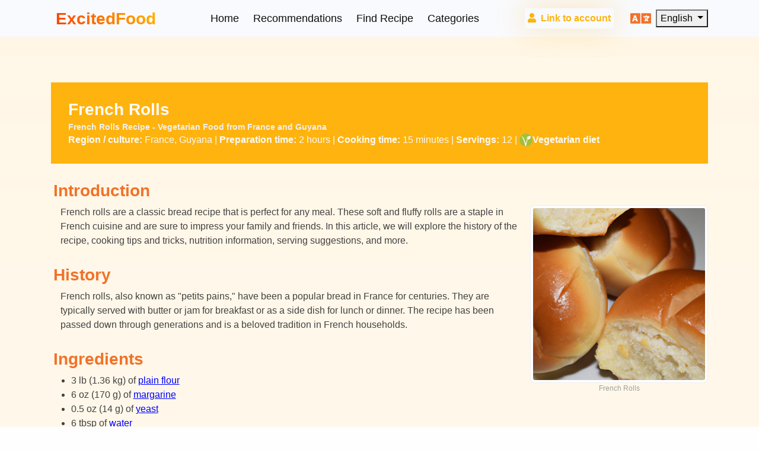

--- FILE ---
content_type: text/html; charset=utf-8
request_url: https://excitedfood.com/recipes/french-rolls
body_size: 10339
content:
<!DOCTYPE html><html lang="en"><head>
  <!-- Google tag (gtag.js) -->
  <script async="" src="https://www.googletagmanager.com/gtag/js?id=G-5TD8VDHK5S"></script>
  <script>
    window.dataLayer = window.dataLayer || [];
    function gtag() { dataLayer.push(arguments); }
    gtag('js', new Date());
    gtag('config', 'G-5TD8VDHK5S');
  </script>

  <meta charset="utf-8">
  <base href="/">
  <meta name="viewport" content="width=device-width, initial-scale=1">
  <link rel="icon" type="image/webp" href="assets/img/icons/vegan.webp">
  <meta name="facebook-domain-verification" content="oxgzeemndhwi5tijsn6ktorugrnejn">
  <meta name="robots" content="index, follow">
  <meta name="google-adsense-account" content="ca-pub-3661775318069647">

  <!-- Meta Pixel Code -->
  <script>
    if (typeof window !== 'undefined') {
      !function (f, b, e, v, n, t, s) {
        if (f.fbq) return; n = f.fbq = function () {
          n.callMethod ?
            n.callMethod.apply(n, arguments) : n.queue.push(arguments)
        };
        if (!f._fbq) f._fbq = n; n.push = n; n.loaded = !0; n.version = '2.0';
        n.queue = []; t = b.createElement(e); t.async = !0;
        t.src = v; s = b.getElementsByTagName(e)[0];
        s.parentNode.insertBefore(t, s)
      }(window, document, 'script',
        'https://connect.facebook.net/en_US/fbevents.js');
      fbq('init', '534890631562931');
      fbq('track', 'PageView');
    }
  </script>
<noscript><img height="1" width="1" style="display:none" src="https://www.facebook.com/tr?id=534890631562931&ev=PageView&noscript=1" /></noscript>
  <!-- End Meta Pixel Code -->
<script async="" src="https://pagead2.googlesyndication.com/pagead/js/adsbygoogle.js?client=ca-pub-3661775318069647" crossorigin="anonymous"></script>
<style>:root{scroll-behavior:auto!important}:root{--bs-blue:#2780ED;--bs-indigo:#6237FF;--bs-purple:#A71CFF;--bs-pink:#D42DA3;--bs-red:#F17228;--bs-orange:#F17228;--bs-yellow:#FFB30E;--bs-green:#79B93C;--bs-teal:#53F283;--bs-cyan:#24FFEA;--bs-white:#FFFEFE;--bs-gray:#9E9E9E;--bs-gray-dark:#616161;--bs-primary:#FFB30E;--bs-secondary:#2780ED;--bs-success:#79B93C;--bs-info:#24FFEA;--bs-warning:#FFB30E;--bs-danger:#F17228;--bs-light:#F9FAFD;--bs-dark:#212121;--bs-font-sans-serif:"Source Sans Pro", "Open Sans", -apple-system, BlinkMacSystemFont, "Segoe UI", "Helvetica Neue", Arial, sans-serif, "Apple Color Emoji", "Segoe UI Emoji", "Segoe UI Symbol";--bs-font-monospace:"SFMono-Regular", Menlo, Monaco, Consolas, "Liberation Mono", "Courier New", monospace;--bs-gradient:linear-gradient(180deg, rgba(255, 254, 254, .15), rgba(255, 254, 254, 0))}*,*:before,*:after{box-sizing:border-box}@media (prefers-reduced-motion: no-preference){:root{scroll-behavior:smooth}}body{margin:0;font-family:Source Sans Pro,-apple-system,BlinkMacSystemFont,Segoe UI,Helvetica Neue,Arial,sans-serif,"Apple Color Emoji","Segoe UI Emoji",Segoe UI Symbol;font-size:1rem;font-weight:400;line-height:1.5;color:#424242;background-color:#fffefe;-webkit-text-size-adjust:100%;-webkit-tap-highlight-color:rgba(0,0,0,0)}@-webkit-keyframes progress-bar-stripes{0%{background-position-x:1rem}}@-webkit-keyframes spinner-border{to{-webkit-transform:rotate(360deg);transform:rotate(360deg)}}@-webkit-keyframes spinner-grow{0%{-webkit-transform:scale(0);transform:scale(0)}50%{opacity:1;-webkit-transform:none;transform:none}}html{scroll-behavior:smooth;-webkit-overflow-scrolling:smooth;scroll-padding-top:6.3125rem}body{-webkit-font-smoothing:antialiased;-moz-osx-font-smoothing:grayscale;position:relative}</style><style>:root{scroll-behavior:auto!important}.ef-font-menu{font-size:18px}.ef-language{font-size:28px;color:#f17228}.ef-language-select,.ef-language-select:focus,.ef-language-select:focus-visible{max-width:100px!important;border:1px solid orange!important;background:white!important;height:28px!important;outline-width:0px}.food-image{float:right;max-width:min(300px,50%);margin-left:16px}@media screen and (max-width: 512px){.food-image{max-width:100%;width:min(256px,100%);margin:16px auto;display:block;float:none}}.vegan-icon{width:22px}small{color:#f0f0f0!important}::ng-deep span.ingredient a{color:#00f;text-decoration:underline;cursor:pointer}:root{--bs-blue:#2780ED;--bs-indigo:#6237FF;--bs-purple:#A71CFF;--bs-pink:#D42DA3;--bs-red:#F17228;--bs-orange:#F17228;--bs-yellow:#FFB30E;--bs-green:#79B93C;--bs-teal:#53F283;--bs-cyan:#24FFEA;--bs-white:#FFFEFE;--bs-gray:#9E9E9E;--bs-gray-dark:#616161;--bs-primary:#FFB30E;--bs-secondary:#2780ED;--bs-success:#79B93C;--bs-info:#24FFEA;--bs-warning:#FFB30E;--bs-danger:#F17228;--bs-light:#F9FAFD;--bs-dark:#212121;--bs-font-sans-serif:"Source Sans Pro", "Open Sans", -apple-system, BlinkMacSystemFont, "Segoe UI", "Helvetica Neue", Arial, sans-serif, "Apple Color Emoji", "Segoe UI Emoji", "Segoe UI Symbol";--bs-font-monospace:"SFMono-Regular", Menlo, Monaco, Consolas, "Liberation Mono", "Courier New", monospace;--bs-gradient:linear-gradient(180deg, rgba(255, 254, 254, .15), rgba(255, 254, 254, 0))}*,*:before,*:after{box-sizing:border-box}@media (prefers-reduced-motion: no-preference){:root{scroll-behavior:smooth}}body{margin:0;font-family:Source Sans Pro,-apple-system,BlinkMacSystemFont,Segoe UI,Helvetica Neue,Arial,sans-serif,"Apple Color Emoji","Segoe UI Emoji",Segoe UI Symbol;font-size:1rem;font-weight:400;line-height:1.5;color:#424242;background-color:#fffefe;-webkit-text-size-adjust:100%;-webkit-tap-highlight-color:rgba(0,0,0,0)}hr{margin:1rem 0;color:#eee;background-color:currentColor;border:0;opacity:1}hr:not([size]){height:1px}h1,h2,h5{margin-top:0;margin-bottom:.5rem;font-family:Source Sans Pro,Open Sans,-apple-system,BlinkMacSystemFont,Segoe UI,Helvetica Neue,Arial,sans-serif,"Apple Color Emoji","Segoe UI Emoji",Segoe UI Symbol;font-weight:700;line-height:1.2;color:#212121}h1{font-size:calc(1.37383rem + 1.48598vw)}@media (min-width: 1200px){h1{font-size:2.48832rem}}h2{font-size:calc(1.33236rem + .98832vw)}@media (min-width: 1200px){h2{font-size:2.0736rem}}h5{font-size:1.2rem}p{margin-top:0;margin-bottom:1rem}ol,ul{padding-left:2rem}ol,ul{margin-top:0;margin-bottom:1rem}b{font-weight:800}small{font-size:75%}a{color:#212121;text-decoration:none}a:hover{color:#1a1a1a;text-decoration:none}figure{margin:0 0 1rem}img,svg{vertical-align:middle}button{border-radius:0}button:focus:not(:focus-visible){outline:0}button{margin:0;font-family:inherit;font-size:inherit;line-height:inherit}button{text-transform:none}button,[type=button]{-webkit-appearance:button}button:not(:disabled),[type=button]:not(:disabled){cursor:pointer}.list-unstyled{padding-left:0;list-style:none}.img-thumbnail{padding:.25rem;background-color:#fffefe;border:1px solid #EEEEEE;border-radius:.5rem;max-width:100%;height:auto}.figure{display:inline-block}.figure-caption{font-size:75%;color:#9e9e9e}.container{width:100%;padding-right:1rem;padding-right:var(--bs-gutter-x, 1rem);padding-left:1rem;padding-left:var(--bs-gutter-x, 1rem);margin-right:auto;margin-left:auto}@media (min-width: 576px){.container{max-width:540px}}@media (min-width: 768px){.container{max-width:720px}}@media (min-width: 992px){.container{max-width:960px}}@media (min-width: 1200px){.container{max-width:1140px}}@media (min-width: 1540px){.container{max-width:1480px}}.row{--bs-gutter-x:2rem;--bs-gutter-y:0;display:-webkit-flex;display:flex;-webkit-flex-wrap:wrap;flex-wrap:wrap;margin-top:calc(var(--bs-gutter-y) * -1);margin-right:calc(var(--bs-gutter-x) / -2);margin-left:calc(var(--bs-gutter-x) / -2)}.row>*{-webkit-flex-shrink:0;flex-shrink:0;width:100%;max-width:100%;padding-right:calc(var(--bs-gutter-x) / 2);padding-left:calc(var(--bs-gutter-x) / 2);margin-top:var(--bs-gutter-y)}.col-4{-webkit-flex:0 0 auto;flex:0 0 auto;width:33.33333%}.col-12{-webkit-flex:0 0 auto;flex:0 0 auto;width:100%}@media (min-width: 768px){.col-md-4{-webkit-flex:0 0 auto;flex:0 0 auto;width:33.33333%}}@media (min-width: 992px){.col-lg-3{-webkit-flex:0 0 auto;flex:0 0 auto;width:25%}.col-lg-4{-webkit-flex:0 0 auto;flex:0 0 auto;width:33.33333%}.col-lg-8{-webkit-flex:0 0 auto;flex:0 0 auto;width:66.66667%}}.btn{display:inline-block;font-weight:700;line-height:1.5;color:#424242;text-align:center;vertical-align:middle;cursor:pointer;-webkit-user-select:none;user-select:none;background-color:transparent;border:1px solid transparent;padding:.5rem 2.2rem;font-size:1rem;border-radius:.2rem;transition:color .15s ease-in-out,background-color .15s ease-in-out,border-color .15s ease-in-out,box-shadow .15s ease-in-out}@media (prefers-reduced-motion: reduce){.btn{transition:none}}.btn:hover{color:#424242}.btn:focus{outline:0;box-shadow:0 0 0 .25rem rgba(255,179,14,.25)}.btn:disabled{pointer-events:none;opacity:.65}.fade{transition:opacity .15s linear}@media (prefers-reduced-motion: reduce){.fade{transition:none}}.fade:not(.show){opacity:0}.collapse:not(.show){display:none}.dropdown{position:relative}.dropdown-toggle{white-space:nowrap}.dropdown-toggle:after{display:inline-block;margin-left:.255em;vertical-align:.255em;content:"";border-top:.3em solid;border-right:.3em solid transparent;border-bottom:0;border-left:.3em solid transparent}.dropdown-toggle:empty:after{margin-left:0}.dropdown-menu{position:absolute;z-index:1000;display:none;min-width:10rem;padding:.5rem 0;margin:0;font-size:1rem;color:#424242;text-align:left;list-style:none;background-color:#fffefe;background-clip:padding-box;border:1px solid rgba(0,0,0,.15);border-radius:.5rem}.dropdown-item{display:block;width:100%;padding:.25rem 1rem;clear:both;font-weight:400;color:#424242;text-align:inherit;white-space:nowrap;background-color:transparent;border:0}.dropdown-item:hover,.dropdown-item:focus{color:#3b3b3b;background-color:#f5f5f5}.dropdown-item:active{color:#fffefe;text-decoration:none;background-color:#ffb30e}.dropdown-item:disabled{color:#bdbdbd;pointer-events:none;background-color:transparent}.nav-link{display:block;padding:.5rem 1rem;color:#757575;transition:color .15s ease-in-out,background-color .15s ease-in-out,border-color .15s ease-in-out}@media (prefers-reduced-motion: reduce){.nav-link{transition:none}}.nav-link:hover,.nav-link:focus{color:#1a1a1a}.navbar{position:relative;display:-webkit-flex;display:flex;-webkit-flex-wrap:wrap;flex-wrap:wrap;-webkit-align-items:center;align-items:center;-webkit-justify-content:space-between;justify-content:space-between;padding:.5rem 1rem}.navbar>.container{display:-webkit-flex;display:flex;-webkit-flex-wrap:inherit;flex-wrap:inherit;-webkit-align-items:center;align-items:center;-webkit-justify-content:space-between;justify-content:space-between}.navbar-brand{padding-top:-.046rem;padding-bottom:-.046rem;margin-right:1rem;font-size:calc(1.2978rem + .5736vw);white-space:nowrap}@media (min-width: 1200px){.navbar-brand{font-size:1.728rem}}.navbar-nav{display:-webkit-flex;display:flex;-webkit-flex-direction:column;flex-direction:column;padding-left:0;margin-bottom:0;list-style:none}.navbar-nav .nav-link{padding-right:0;padding-left:0}.navbar-collapse{-webkit-flex-basis:100%;flex-basis:100%;-webkit-flex-grow:1;flex-grow:1;-webkit-align-items:center;align-items:center}.navbar-toggler{padding:.25rem .75rem;font-size:1.2rem;line-height:1;background-color:transparent;border:1px solid transparent;border-radius:.2rem;transition:box-shadow .15s ease-in-out}@media (prefers-reduced-motion: reduce){.navbar-toggler{transition:none}}.navbar-toggler:hover{text-decoration:none}.navbar-toggler:focus{text-decoration:none;outline:0;box-shadow:0 0}.navbar-toggler-icon{display:inline-block;width:1.5em;height:1.5em;vertical-align:middle;background-repeat:no-repeat;background-position:center;background-size:100%}@media (min-width: 992px){.navbar-expand-lg{-webkit-flex-wrap:nowrap;flex-wrap:nowrap;-webkit-justify-content:flex-start;justify-content:flex-start}.navbar-expand-lg .navbar-nav{-webkit-flex-direction:row;flex-direction:row}.navbar-expand-lg .navbar-nav .nav-link{padding-right:.5rem;padding-left:.5rem}.navbar-expand-lg .navbar-collapse{display:-webkit-flex!important;display:flex!important;-webkit-flex-basis:auto;flex-basis:auto}.navbar-expand-lg .navbar-toggler{display:none}}.navbar-light .navbar-brand{color:#f17228}.navbar-light .navbar-brand:hover,.navbar-light .navbar-brand:focus{color:#f17228}.navbar-light .navbar-nav .nav-link{color:rgba(0,0,0,.95)}.navbar-light .navbar-nav .nav-link:hover,.navbar-light .navbar-nav .nav-link:focus{color:#f17228}.navbar-light .navbar-toggler{color:rgba(0,0,0,.95);border-color:rgba(0,0,0,.1)}.navbar-light .navbar-toggler-icon{background-image:url("data:image/svg+xml;charset=utf8,%3Csvg viewBox='0 0 30 30' xmlns='http://www.w3.org/2000/svg'%3E%3Cpath stroke='rgba%280, 0, 0, 0.95%29' stroke-width='2' stroke-linecap='round' stroke-miterlimit='10' d='M0 6h30M0 14h30M0 22h30'/%3E%3C/svg%3E")}@-webkit-keyframes progress-bar-stripes{0%{background-position-x:1rem}}.modal{position:fixed;top:0;left:0;z-index:1060;display:none;width:100%;height:100%;overflow-x:hidden;overflow-y:auto;outline:0}@-webkit-keyframes spinner-border{to{-webkit-transform:rotate(360deg);transform:rotate(360deg)}}@-webkit-keyframes spinner-grow{0%{-webkit-transform:scale(0);transform:scale(0)}50%{opacity:1;-webkit-transform:none;transform:none}}.link-warning{color:#ffb30e}.link-warning:hover,.link-warning:focus{color:#ffc23e}.overflow-hidden{overflow:hidden!important}.d-flex{display:-webkit-flex!important;display:flex!important}.d-inline-flex{display:-webkit-inline-flex!important;display:inline-flex!important}.border{border:1px solid #EEEEEE!important}.border-800{border-color:#616161!important}.flex-row{-webkit-flex-direction:row!important;flex-direction:row!important}.align-items-center{-webkit-align-items:center!important;align-items:center!important}.order-0{-webkit-order:0!important;order:0!important}.order-1{-webkit-order:1!important;order:1!important}.m-0{margin:0!important}.mx-2{margin-right:.5rem!important;margin-left:.5rem!important}.my-3{margin-top:1rem!important;margin-bottom:1rem!important}.mt-1{margin-top:.25rem!important}.mt-4{margin-top:1.8rem!important}.me-1{margin-right:.25rem!important}.me-2{margin-right:.5rem!important}.me-4{margin-right:1.8rem!important}.mb-0{margin-bottom:0!important}.mb-1{margin-bottom:.25rem!important}.mb-2{margin-bottom:.5rem!important}.ms-1{margin-left:.25rem!important}.ms-2{margin-left:.5rem!important}.ms-3{margin-left:1rem!important}.ms-auto{margin-left:auto!important}.p-0{padding:0!important}.p-1{padding:.25rem!important}.p-4{padding:1.8rem!important}.py-0{padding-top:0!important;padding-bottom:0!important}.py-5{padding-top:3rem!important;padding-bottom:3rem!important}.pt-2{padding-top:.5rem!important}.pt-7{padding-top:5rem!important}.pb-2{padding-bottom:.5rem!important}.pb-3{padding-bottom:1rem!important}.ps-3{padding-left:1rem!important}.fs-2{font-size:1.44rem!important}.fs-3{font-size:1.728rem!important}.fw-bold{font-weight:700!important}.lh-lg{line-height:2!important}.text-start{text-align:left!important}.text-center{text-align:center!important}.text-decoration-none{text-decoration:none!important}.text-warning{color:#ffb30e!important}.text-danger{color:#f17228!important}.text-light{color:#f9fafd!important}.text-white{color:#fffefe!important}.bg-1000{background-color:#212121!important}.bg-primary{background-color:#ffb30e!important}.bg-light{background-color:#f9fafd!important}.text-200{color:#f5f5f5!important}.text-900{color:#424242!important}.text-1000{color:#212121!important}.text-white{color:#fffefe!important}@media (min-width: 768px){.mb-md-4{margin-bottom:1.8rem!important}}@media (min-width: 992px){.mt-lg-0{margin-top:0!important}.mb-lg-0{margin-bottom:0!important}.ms-lg-auto{margin-left:auto!important}.text-lg-start{text-align:left!important}.text-lg-end{text-align:right!important}}@media (min-width: 1200px){.ms-xl-auto{margin-left:auto!important}}html{scroll-behavior:smooth;-webkit-overflow-scrolling:smooth;scroll-padding-top:6.3125rem}body{-webkit-font-smoothing:antialiased;-moz-osx-font-smoothing:grayscale;position:relative}section{position:relative;padding-top:4rem;padding-bottom:4rem}@media (min-width: 992px){section{padding-top:7.5rem;padding-bottom:7.5rem}}button,.btn,.navbar{font-family:Source Sans Pro,Open Sans,-apple-system,BlinkMacSystemFont,Segoe UI,Helvetica Neue,Arial,sans-serif,"Apple Color Emoji","Segoe UI Emoji",Segoe UI Symbol}ol,ul{padding-left:1.1rem}.text-gradient{background:linear-gradient(50deg,#fb3c00,#ffb800);-webkit-background-clip:text;-webkit-text-fill-color:transparent}.bg-primary-gradient{background:linear-gradient(180deg,rgba(255,206,103,.22) -42.47%,rgba(253,237,202,0) 100%)}.container{position:relative}.flex-center{-webkit-align-items:center;align-items:center;-webkit-justify-content:center;justify-content:center}.shadow-warning{box-shadow:0 0 3rem rgba(255,179,14,.3)!important}.btn{color:#fffefe}</style><link rel="stylesheet" href="styles.08943ac5271dda82.css" media="print" onload="this.media='all'"><noscript><link rel="stylesheet" href="styles.08943ac5271dda82.css"></noscript><style ng-transition="serverApp">.copyIcon[_ngcontent-sc65]{position:relative;float:right;bottom:36px;right:4px}.copyIcon[_ngcontent-sc65]:hover{color:#deb887}.spinerPos[_ngcontent-sc65]{position:relative;float:right;top:-36px;right:12px}</style><style ng-transition="serverApp">.food-image[_ngcontent-sc59]{float:right;max-width:min(300px,50%);margin-left:16px}@media screen and (max-width: 512px){.food-image[_ngcontent-sc59]{max-width:100%;width:min(256px,100%);margin:16px auto;display:block;float:none}}.pet-icon[_ngcontent-sc59]{width:48px}.vegan-icon[_ngcontent-sc59]{width:22px}small[_ngcontent-sc59]{color:#f0f0f0!important}  span.ingredient a{color:#00f;text-decoration:underline;cursor:pointer}</style><meta rel="canonical" href="https://excitedfood.com/recipes/french-rolls"><title>French Rolls Recipe - Vegetarian Food from France and Guyana</title><meta name="og:title" content="French Rolls Recipe - Vegetarian Food from France and Guyana"><meta name="description" content="Learn how to make delicious French Rolls with this easy-to-follow vegetarian recipe. Made with plain flour, margarine, yeast, water, sugar, salt, eggs, milk, and butter, these rolls are perfect for any occasion!"><meta name="og:description" content="Learn how to make delicious French Rolls with this easy-to-follow vegetarian recipe. Made with plain flour, margarine, yeast, water, sugar, salt, eggs, milk, and butter, these rolls are perfect for any occasion!"><meta name="og:site_name" content="site name - ExcitedFood.com"><meta name="og:url" content="https://excitedfood.com/recipes/french-rolls"><meta name="og:image" content="https://excitedfood.com/assets/recipes-images/french-rolls.webp"></head>

<body>
  <app-root _nghost-sc66="" ng-version="14.3.0" ng-server-context="other"><main _ngcontent-sc66="" id="top" class="main"><app-menu _ngcontent-sc66="" _nghost-sc64=""><nav _ngcontent-sc64="" data-navbar-on-scroll="data-navbar-on-scroll" class="navbar navbar-expand-lg navbar-light bg-light"><div _ngcontent-sc64="" class="container"><a _ngcontent-sc64="" routerlinkactive="active" class="navbar-brand d-inline-flex" href="/"><span _ngcontent-sc64="" class="text-1000 fs-3 fw-bold ms-2 text-gradient">ExcitedFood</span></a><button _ngcontent-sc64="" type="button" data-bs-toggle="collapse" data-bs-target="#navbarSupportedContent" aria-controls="navbarSupportedContent" aria-expanded="false" aria-label="Toggle navigation" class="navbar-toggler"><span _ngcontent-sc64="" class="navbar-toggler-icon"></span></button><div _ngcontent-sc64="" id="navbarSupportedContent" class="collapse navbar-collapse"><ul _ngcontent-sc64="" class="navbar-nav ms-auto mb-2 mb-lg-0"><li _ngcontent-sc64="" class="nav-item"><a _ngcontent-sc64="" routerlinkactive="active" class="nav-link ef-font-menu ms-1 me-1" href="/">Home</a></li><li _ngcontent-sc64="" class="nav-item"><a _ngcontent-sc64="" routerlinkactive="active" class="nav-link ef-font-menu ms-1 me-1" href="/findnewfood">Recommendations</a></li><li _ngcontent-sc64="" class="nav-item"><a _ngcontent-sc64="" routerlinkactive="active" class="nav-link ef-font-menu ms-1 me-1" href="/findrecipe">Find Recipe</a></li><li _ngcontent-sc64="" class="nav-item"><a _ngcontent-sc64="" routerlinkactive="active" class="nav-link ef-font-menu ms-1 me-1" href="/all-categories">Categories </a></li></ul><form _ngcontent-sc64="" novalidate="" class="d-flex mt-4 me-4 mt-lg-0 ms-lg-auto ms-xl-auto ng-untouched ng-pristine ng-valid"><button _ngcontent-sc64="" type="button" data-bs-toggle="modal" data-bs-target="#sendLinkModal" class="btn btn-white shadow-warning text-warning p-1"><i _ngcontent-sc64="" class="fas fa-user me-2"></i><span _ngcontent-sc64="">Link to account</span></button></form><div _ngcontent-sc64="" class="d-flex flex-row align-items-center pt-2 pb-2"><i _ngcontent-sc64="" class="fas fa-light fa-language ef-language"></i><div _ngcontent-sc64="" class="dropdown"><button _ngcontent-sc64="" type="button" id="langDropdown" data-bs-toggle="dropdown" aria-expanded="false" class="ms-2 ef-language-select dropdown-toggle"> English </button><ul _ngcontent-sc64="" aria-labelledby="langDropdown" class="dropdown-menu"><li _ngcontent-sc64=""><a _ngcontent-sc64="" class="dropdown-item" href="/recipes/french-rolls">English</a><a _ngcontent-sc64="" class="dropdown-item" href="/pl/recipes/french-rolls">Polski</a><!----></li></ul></div></div></div></div></nav></app-menu><router-outlet _ngcontent-sc66=""></router-outlet><app-recipe _nghost-sc59=""><article _ngcontent-sc59="" class="py-5 overflow-hidden bg-primary-gradient"><div _ngcontent-sc59="" class="container"><div _ngcontent-sc59="" class="mb-1 mt-4 p-4 bg-primary"><h1 _ngcontent-sc59="" class="text-light fs-3 mb-0">French Rolls <!----></h1><h5 _ngcontent-sc59="" class="text-light m-0 p-0"><small _ngcontent-sc59="">French Rolls Recipe - Vegetarian Food from France and Guyana</small></h5><!----><section _ngcontent-sc59="" class="m-0 p-0"><span _ngcontent-sc59="" class="text-light"><b _ngcontent-sc59=""><span _ngcontent-sc59="">Region / culture:</span></b> France, Guyana</span><!----><span _ngcontent-sc59="" class="text-light"><span _ngcontent-sc59=""> | </span><!----><b _ngcontent-sc59=""><span _ngcontent-sc59="">Preparation time:</span></b> 2 hours</span><!----><span _ngcontent-sc59="" class="text-light"><span _ngcontent-sc59=""> | </span><!----><b _ngcontent-sc59=""><span _ngcontent-sc59="">Cooking time:</span></b> 15 minutes</span><!----><span _ngcontent-sc59="" class="text-light"> | <b _ngcontent-sc59=""><span _ngcontent-sc59="">Servings:</span></b> 12</span><!----><span _ngcontent-sc59="" class="text-light"><span _ngcontent-sc59=""> | </span><!----><img _ngcontent-sc59="" src="/assets/img/icons/vegan.webp" class="vegan-icon"><span _ngcontent-sc59="" class="text-light"><b _ngcontent-sc59=""><span _ngcontent-sc59="">Vegetarian diet</span></b></span><!----><!----></span><!----></section></div><section _ngcontent-sc59="" class="m-0 p-0"><h2 _ngcontent-sc59="" class="text-danger ms-1 mb-2 mt-4 fs-3">Introduction</h2><p _ngcontent-sc59="" class="mb-1 mt-1 ps-3"></p><figure _ngcontent-sc59="" class="figure food-image"><img _ngcontent-sc59="" class="img-thumbnail" alt="French Rolls" src="/assets/recipes-images/french-rolls.webp"><figcaption _ngcontent-sc59="" class="figure-caption text-center"><span _ngcontent-sc59="">French Rolls</span></figcaption></figure><!----><span _ngcontent-sc59=""><p>French rolls are a classic bread recipe that is perfect for any meal. These soft and fluffy rolls are a staple in French cuisine and are sure to impress your family and friends. In this article, we will explore the history of the recipe, cooking tips and tricks, nutrition information, serving suggestions, and more.</p></span><p></p></section><section _ngcontent-sc59="" class="m-0 p-0"><h2 _ngcontent-sc59="" class="text-danger ms-1 mb-2 mt-4 fs-3">History</h2><p _ngcontent-sc59="" class="mb-1 mt-1 ps-3"><span _ngcontent-sc59=""></span></p><p>French rolls, also known as "petits pains," have been a popular bread in France for centuries. They are typically served with butter or jam for breakfast or as a side dish for lunch or dinner. The recipe has been passed down through generations and is a beloved tradition in French households.</p><p></p></section><section _ngcontent-sc59="" class="m-0 p-0"><h2 _ngcontent-sc59="" class="text-danger ms-1 mb-2 mt-4 fs-3">Ingredients</h2><div _ngcontent-sc59=""><!----><ul _ngcontent-sc59=""><li _ngcontent-sc59="" class="ms-3"><span _ngcontent-sc59="" class="ingredient">3 lb (1.36 kg) of <a href="ingredients/plain-flour">plain flour</a></span></li><li _ngcontent-sc59="" class="ms-3"><span _ngcontent-sc59="" class="ingredient">6 oz (170 g) of <a href="ingredients/margarine">margarine</a></span></li><li _ngcontent-sc59="" class="ms-3"><span _ngcontent-sc59="" class="ingredient">0.5 oz (14 g) of <a href="ingredients/yeast">yeast</a></span></li><li _ngcontent-sc59="" class="ms-3"><span _ngcontent-sc59="" class="ingredient">6 tbsp of <a href="ingredients/water">water</a></span></li><li _ngcontent-sc59="" class="ms-3"><span _ngcontent-sc59="" class="ingredient">1 oz (28 g) of <a href="ingredients/sugar">sugar</a></span></li><li _ngcontent-sc59="" class="ms-3"><span _ngcontent-sc59="" class="ingredient">3 tbsp of <a href="ingredients/salt">salt</a></span></li><li _ngcontent-sc59="" class="ms-3"><span _ngcontent-sc59="" class="ingredient">3 <a href="ingredients/egg">eggs</a></span></li><li _ngcontent-sc59="" class="ms-3"><span _ngcontent-sc59="" class="ingredient">1.5 pt (710 ml) of <a href="ingredients/milk">milk</a></span></li><li _ngcontent-sc59="" class="ms-3"><span _ngcontent-sc59="" class="ingredient">2 oz (57 g) of <a href="ingredients/butter">butter</a>, for glaze</span></li><!----></ul></div><!----></section><section _ngcontent-sc59="" class="m-0 p-0"><h2 _ngcontent-sc59="" class="text-danger ms-1 mb-2 mt-4 fs-3">How to prepare</h2><div _ngcontent-sc59=""><!----><ol _ngcontent-sc59=""><li _ngcontent-sc59="" class="ms-3">Sprinkle the yeast into the water, to which 1 oz (28 g) of sugar has already been added. Leave it to rise.</li><li _ngcontent-sc59="" class="ms-3">Sieve the flour and salt together, then rub in the margarine. Warm the milk to tepid.</li><li _ngcontent-sc59="" class="ms-3">Beat the eggs and add half of the warmed milk.</li><li _ngcontent-sc59="" class="ms-3">Make a well in the center of the flour mixture, add the yeast mixture, milk, and egg, and mix together into a pliable dough. Add more milk if needed.</li><li _ngcontent-sc59="" class="ms-3">Knead well, cut the dough in half to ensure there are no bubbles, put it back together, and knead some more.</li><li _ngcontent-sc59="" class="ms-3">Leave the dough to rise until it doubles in size.</li><li _ngcontent-sc59="" class="ms-3">Cut it into 84 pieces, knead each piece, and form them into rounds. Leave them to rise again.</li><li _ngcontent-sc59="" class="ms-3">Bake in a hot oven at 400°F (204°C) for 10 – 15 minutes. Allow them to cool and glaze with butter.</li><!----></ol></div><!----></section><section _ngcontent-sc59="" class="m-0 p-0"><h2 _ngcontent-sc59="" class="text-danger ms-1 mb-2 mt-4 fs-3">Variations</h2><div _ngcontent-sc59=""><!----><ul _ngcontent-sc59=""><li _ngcontent-sc59="" class="ms-3">You can customize your French rolls by adding herbs, cheese, or seeds to the dough before baking. You can also shape the dough into different shapes, such as twists or knots, for a unique presentation.</li><!----></ul></div><!----></section><!----><!----><!----><section _ngcontent-sc59="" class="m-0 p-0"><h2 _ngcontent-sc59="" class="text-danger ms-1 mb-2 mt-4 fs-3">Cooking Tips &amp; Tricks</h2><p _ngcontent-sc59="" class="mb-1 mt-1 ps-3"></p><p>To ensure that your French rolls turn out perfectly every time, be sure to knead the dough well and allow it to rise until it doubles in size. This will help to create a light and airy texture. Additionally, be sure to glaze the rolls with butter after baking to give them a beautiful golden color and a rich flavor.</p><p></p></section><section _ngcontent-sc59="" class="m-0 p-0"><h2 _ngcontent-sc59="" class="text-danger ms-1 mb-2 mt-4 fs-3">Serving Suggestions</h2><p _ngcontent-sc59="" class="mb-1 mt-1 ps-3"></p><p>French rolls are best served warm with butter or jam for breakfast, or as a side dish for lunch or dinner. They also make a great addition to a charcuterie board or as a base for sandwiches.</p><p></p></section><section _ngcontent-sc59="" class="m-0 p-0"><h2 _ngcontent-sc59="" class="text-danger ms-1 mb-2 mt-4 fs-3">Cooking Techniques</h2><p _ngcontent-sc59="" class="mb-1 mt-1 ps-3"></p><p>To ensure that your French rolls turn out light and fluffy, be sure to knead the dough well and allow it to rise until it doubles in size. Baking the rolls in a hot oven will help them to develop a golden crust and a soft interior.</p><p></p></section><section _ngcontent-sc59="" class="m-0 p-0"><h2 _ngcontent-sc59="" class="text-danger ms-1 mb-2 mt-4 fs-3">Ingredient Substitutions</h2><p _ngcontent-sc59="" class="mb-1 mt-1 ps-3"></p><p>If you are dairy-free, you can substitute the milk and butter in this recipe with plant-based alternatives, such as almond milk and vegan butter. You can also use gluten-free flour to make these rolls gluten-free.</p><p></p></section><section _ngcontent-sc59="" class="m-0 p-0"><h2 _ngcontent-sc59="" class="text-danger ms-1 mb-2 mt-4 fs-3">Make Ahead Tips</h2><p _ngcontent-sc59="" class="mb-1 mt-1 ps-3"></p><p>You can prepare the dough for French rolls in advance and refrigerate it overnight. Simply shape the rolls and allow them to rise before baking them the next day. This will save you time and ensure that you have fresh rolls for breakfast or dinner.</p><p></p></section><section _ngcontent-sc59="" class="m-0 p-0"><h2 _ngcontent-sc59="" class="text-danger ms-1 mb-2 mt-4 fs-3">Presentation Ideas</h2><p _ngcontent-sc59="" class="mb-1 mt-1 ps-3">French rolls can be served on a bread basket or a wooden board for a rustic presentation. You can also brush them with melted butter and sprinkle them with sea salt or herbs for a decorative touch.</p></section><section _ngcontent-sc59="" class="m-0 p-0"><h2 _ngcontent-sc59="" class="text-danger ms-1 mb-2 mt-4 fs-3">Pairing Recommendations</h2><p _ngcontent-sc59="" class="mb-1 mt-1 ps-3"></p><p>French rolls pair well with soups, salads, and main dishes such as roasted chicken or beef stew. They also make a great accompaniment to cheese and charcuterie boards.</p><p></p></section><section _ngcontent-sc59="" class="m-0 p-0"><h2 _ngcontent-sc59="" class="text-danger ms-1 mb-2 mt-4 fs-3">Storage and Reheating Instructions</h2><p _ngcontent-sc59="" class="mb-1 mt-1 ps-3"></p><p>French rolls can be stored in an airtight container at room temperature for up to 3 days. To reheat them, simply place them in a preheated oven at 350°F (177°C) for 5-10 minutes, or until warmed through.</p><p></p></section><section _ngcontent-sc59="" class="m-0 p-0"><h2 _ngcontent-sc59="" class="text-danger ms-1 mb-2 mt-4 fs-3">Nutrition Information</h2><p _ngcontent-sc59="" class="mb-1 mt-1 ps-3"><b _ngcontent-sc59=""><span _ngcontent-sc59="">Calories per serving</span></b></p><p _ngcontent-sc59="" class="mb-2 mt-1 ps-3"></p><p>Each serving of French rolls contains approximately 200 calories. It is important to enjoy these rolls in moderation as part of a balanced diet.</p><p></p><p _ngcontent-sc59="" class="mb-1 mt-1 ps-3"><b _ngcontent-sc59=""><span _ngcontent-sc59="">Carbohydrates</span></b></p><p _ngcontent-sc59="" class="mb-2 mt-1 ps-3"></p><p>Each serving of French rolls contains approximately 30 grams of carbohydrates. Carbohydrates are an important source of energy for the body and are essential for overall health.</p><p></p><p _ngcontent-sc59="" class="mb-1 mt-1 ps-3"><b _ngcontent-sc59=""><span _ngcontent-sc59="">Fats</span></b></p><p _ngcontent-sc59="" class="mb-2 mt-1 ps-3"></p><p>Each serving of French rolls contains approximately 5 grams of fat. Fat is important for providing energy and supporting cell growth, but it is important to consume in moderation.</p><p></p><p _ngcontent-sc59="" class="mb-1 mt-1 ps-3"><b _ngcontent-sc59=""><span _ngcontent-sc59="">Proteins</span></b></p><p _ngcontent-sc59="" class="mb-2 mt-1 ps-3"></p><p>Each serving of French rolls contains approximately 6 grams of protein. Protein is essential for building and repairing tissues in the body and is important for overall health.</p><p></p><p _ngcontent-sc59="" class="mb-1 mt-1 ps-3"><b _ngcontent-sc59=""><span _ngcontent-sc59="">Vitamins and minerals</span></b></p><p _ngcontent-sc59="" class="mb-2 mt-1 ps-3"></p><p>French rolls are a good source of iron, calcium, and vitamin B. These nutrients are important for maintaining healthy bones, muscles, and overall well-being.</p><p></p><p _ngcontent-sc59="" class="mb-1 mt-1 ps-3"><b _ngcontent-sc59=""><span _ngcontent-sc59="">Alergens</span></b></p><p _ngcontent-sc59="" class="mb-2 mt-1 ps-3"></p><p>French rolls contain gluten, dairy, and eggs. It is important to be mindful of these allergens if you have any dietary restrictions.</p><p></p><p _ngcontent-sc59="" class="mb-1 mt-1 ps-3"><b _ngcontent-sc59=""><span _ngcontent-sc59="">Summary</span></b></p><p _ngcontent-sc59="" class="mb-2 mt-1 ps-3"></p><p>French rolls are a delicious and versatile bread that can be enjoyed as part of a balanced diet. They are a good source of carbohydrates, fats, proteins, vitamins, and minerals, making them a nutritious choice for any meal.</p><p></p></section><section _ngcontent-sc59="" class="m-0 p-0"><h2 _ngcontent-sc59="" class="text-danger ms-1 mb-2 mt-4 fs-3">Summary</h2><p _ngcontent-sc59="" class="mb-1 mt-1 ps-3"></p><p>French rolls are a classic bread recipe that is perfect for any meal. With their soft and fluffy texture and rich flavor, they are sure to become a favorite in your household. Enjoy them warm with butter or jam, or use them as a base for sandwiches or charcuterie boards.</p><p></p></section><section _ngcontent-sc59="" class="m-0 p-0"><h2 _ngcontent-sc59="" class="text-danger ms-1 mb-2 mt-4 fs-3">How did I get this recipe?</h2><p _ngcontent-sc59="" class="mb-1 mt-1 ps-3"></p><p>I remember the thrill of stumbling upon this recipe for French Rolls many years ago. It was during a trip to France with my husband, Jack, where we stayed in a charming little village in the countryside. We were exploring the local market one morning when we came across a small bakery tucked away in a corner.</p><p></p><p>The aroma of freshly baked bread wafted through the air, drawing us closer to the quaint little shop. As we stepped inside, we were greeted by the sight of rows upon rows of golden brown loaves of bread, displayed on wooden shelves. The baker, a kind old man with a twinkle in his eye, welcomed us with a warm smile and invited us to sample some of his delicious creations.</p><p></p><p>One bite of his French Rolls and I was instantly transported back to my childhood, where my own grandmother would spend hours in the kitchen, kneading dough and baking bread for our family. I knew I had to learn the secret behind these light and fluffy rolls, so I asked the baker if he would be willing to share his recipe with me.</p><p></p><p>To my surprise, he agreed without hesitation and led me to the back of the shop where he kept his treasured recipe book. As he flipped through the pages, pointing out the ingredients and instructions, I listened intently, hanging on his every word. I made sure to take detailed notes, wanting to capture every nuance of the recipe.</p><p></p><p>After thanking the baker profusely for his generosity, Jack and I left the bakery with a bag of freshly baked French Rolls in hand, along with the precious recipe that I couldn't wait to try out for myself. Back at our cozy little cottage, I rolled up my sleeves and got to work, determined to recreate the magic of those rolls in my own kitchen.</p><p></p><p>The key, I soon discovered, was in the technique. The dough needed to be kneaded just right, with a gentle touch and a patient hand. The secret ingredient, as the baker had revealed to me, was a touch of honey that added a subtle sweetness to the rolls. The proofing process was crucial as well, allowing the dough to rise and develop its airy texture.</p><p></p><p>As the rolls baked in the oven, filling the cottage with the irresistible scent of warm bread, I couldn't help but feel a sense of accomplishment. I had unlocked the mystery behind the French Rolls, thanks to the kindness of a stranger and the magic of a shared recipe.</p><p></p><p>Since that day, I have made these rolls countless times, each batch better than the last. I have shared the recipe with friends and family, passing on the tradition of homemade bread baking to the next generation. And every time I take a bite of those golden brown rolls, I am transported back to that tiny bakery in the French countryside, where a kind old baker shared his secret with me.</p><p></p><p>So, here it is, my beloved recipe for French Rolls, a treasured gem that has been passed down through generations and holds a special place in my heart. May it bring you as much joy and warmth as it has brought me over the years. Bon appétit!</p><p></p></section><section _ngcontent-sc59="" class="m-0 p-0"><h2 _ngcontent-sc59="" class="text-danger ms-1 mb-2 mt-4 fs-3">Categories</h2><p _ngcontent-sc59="" class="ms-3"><span _ngcontent-sc59="">| </span><span _ngcontent-sc59=""><a _ngcontent-sc59="" class="link-warning" href="/categories/french-recipes">French Recipes</a> | </span><span _ngcontent-sc59=""><a _ngcontent-sc59="" class="link-warning" href="/categories/guyanese-recipes">Guyanese Recipes</a> | </span><span _ngcontent-sc59=""><a _ngcontent-sc59="" class="link-warning" href="/categories/guyanese-vegetarian">Guyanese Vegetarian</a> | </span><span _ngcontent-sc59=""><a _ngcontent-sc59="" class="link-warning" href="/categories/yeast-recipes">Yeast Recipes</a> | </span><!----></p></section><section _ngcontent-sc59="" class="m-0 p-0"><h2 _ngcontent-sc59="" class="text-danger ms-1 mb-2 mt-4 fs-3">Recipes with the same ingredients</h2><div _ngcontent-sc59="" class="ms-3 row"><div _ngcontent-sc59="" class="col-12 col-md-4 col-lg-3"> (8) <a _ngcontent-sc59="" class="link-warning" href="/recipes/sweet-buns-pikkupullat">Sweet Buns Pikkupullat</a></div><div _ngcontent-sc59="" class="col-12 col-md-4 col-lg-3"> (7) <a _ngcontent-sc59="" class="link-warning" href="/recipes/baursaks">Baursaks</a></div><div _ngcontent-sc59="" class="col-12 col-md-4 col-lg-3"> (7) <a _ngcontent-sc59="" class="link-warning" href="/recipes/christmas-bread">Christmas Bread</a></div><div _ngcontent-sc59="" class="col-12 col-md-4 col-lg-3"> (7) <a _ngcontent-sc59="" class="link-warning" href="/recipes/english-crumpets">English Crumpets</a></div><div _ngcontent-sc59="" class="col-12 col-md-4 col-lg-3"> (7) <a _ngcontent-sc59="" class="link-warning" href="/recipes/grandma-vaughans-cinnamon-rolls">Grandma Vaughan's Cinnamon Rolls</a></div><div _ngcontent-sc59="" class="col-12 col-md-4 col-lg-3"> (7) <a _ngcontent-sc59="" class="link-warning" href="/recipes/jamaican-bread">Jamaican Bread</a></div><div _ngcontent-sc59="" class="col-12 col-md-4 col-lg-3"> (7) <a _ngcontent-sc59="" class="link-warning" href="/recipes/quetscheflued">Quetscheflued</a></div><div _ngcontent-sc59="" class="col-12 col-md-4 col-lg-3"> (7) <a _ngcontent-sc59="" class="link-warning" href="/recipes/sweet-potato-buns">Sweet Potato Buns</a></div><div _ngcontent-sc59="" class="col-12 col-md-4 col-lg-3"> (7) <a _ngcontent-sc59="" class="link-warning" href="/recipes/cinnamon-rolls-ii">Cinnamon Rolls II</a></div><div _ngcontent-sc59="" class="col-12 col-md-4 col-lg-3"> (7) <a _ngcontent-sc59="" class="link-warning" href="/recipes/fish-pie">Fish Pie</a></div><div _ngcontent-sc59="" class="col-12 col-md-4 col-lg-3"> (7) <a _ngcontent-sc59="" class="link-warning" href="/recipes/korvapuustit">Korvapuustit</a></div><div _ngcontent-sc59="" class="col-12 col-md-4 col-lg-3"> (7) <a _ngcontent-sc59="" class="link-warning" href="/recipes/massa-sovada">Massa Sovada</a></div><div _ngcontent-sc59="" class="col-12 col-md-4 col-lg-3"> (7) <a _ngcontent-sc59="" class="link-warning" href="/recipes/st-lucia-buns">St. Lucia Buns</a></div><div _ngcontent-sc59="" class="col-12 col-md-4 col-lg-3"> (6) <a _ngcontent-sc59="" class="link-warning" href="/recipes/belarusian-milk-soup">Belarusian Milk Soup</a></div><div _ngcontent-sc59="" class="col-12 col-md-4 col-lg-3"> (6) <a _ngcontent-sc59="" class="link-warning" href="/recipes/blue-corn-hot-cakes-or-waffles">Blue Corn Hot Cakes or Waffles</a></div><div _ngcontent-sc59="" class="col-12 col-md-4 col-lg-3"> (6) <a _ngcontent-sc59="" class="link-warning" href="/recipes/boxemannercher">Boxemännercher</a></div><div _ngcontent-sc59="" class="col-12 col-md-4 col-lg-3"> (6) <a _ngcontent-sc59="" class="link-warning" href="/recipes/buhteljni">Buhteljni</a></div><div _ngcontent-sc59="" class="col-12 col-md-4 col-lg-3"> (6) <a _ngcontent-sc59="" class="link-warning" href="/recipes/butter-flaps">Butter Flaps</a></div><div _ngcontent-sc59="" class="col-12 col-md-4 col-lg-3"> (6) <a _ngcontent-sc59="" class="link-warning" href="/recipes/buttermilk-pudding">Buttermilk Pudding</a></div><div _ngcontent-sc59="" class="col-12 col-md-4 col-lg-3"> (6) <a _ngcontent-sc59="" class="link-warning" href="/recipes/chin-chin-i">Chin Chin I</a></div><div _ngcontent-sc59="" class="col-12 col-md-4 col-lg-3"> (6) <a _ngcontent-sc59="" class="link-warning" href="/recipes/coconut-loaf">Coconut Loaf</a></div><div _ngcontent-sc59="" class="col-12 col-md-4 col-lg-3"> (6) <a _ngcontent-sc59="" class="link-warning" href="/recipes/creamy-rice-pudding">Creamy Rice Pudding</a></div><div _ngcontent-sc59="" class="col-12 col-md-4 col-lg-3"> (6) <a _ngcontent-sc59="" class="link-warning" href="/recipes/crescents-or-croissants">Crescents Or Croissants</a></div><div _ngcontent-sc59="" class="col-12 col-md-4 col-lg-3"> (6) <a _ngcontent-sc59="" class="link-warning" href="/recipes/custard-melkkos">Custard Melkkos</a></div><div _ngcontent-sc59="" class="col-12 col-md-4 col-lg-3"> (6) <a _ngcontent-sc59="" class="link-warning" href="/recipes/figgy-duff">Figgy Duff</a></div><div _ngcontent-sc59="" class="col-12 col-md-4 col-lg-3"> (6) <a _ngcontent-sc59="" class="link-warning" href="/recipes/flemish-yeast-dough">Flemish Yeast Dough</a></div><div _ngcontent-sc59="" class="col-12 col-md-4 col-lg-3"> (6) <a _ngcontent-sc59="" class="link-warning" href="/recipes/grosses-galettes-liegeoises">Grosses Galettes Liegeoises</a></div><div _ngcontent-sc59="" class="col-12 col-md-4 col-lg-3"> (6) <a _ngcontent-sc59="" class="link-warning" href="/recipes/ham-croissant-rolls">Ham Croissant Rolls</a></div><div _ngcontent-sc59="" class="col-12 col-md-4 col-lg-3"> (6) <a _ngcontent-sc59="" class="link-warning" href="/recipes/kardemommeboller">Kardemommeboller</a></div><div _ngcontent-sc59="" class="col-12 col-md-4 col-lg-3"> (6) <a _ngcontent-sc59="" class="link-warning" href="/recipes/khorazm-pahlamasi">Khorazm Pahlamasi</a></div><div _ngcontent-sc59="" class="col-12 col-md-4 col-lg-3"> (6) <a _ngcontent-sc59="" class="link-warning" href="/recipes/kuimak-thick-pancakes">Kuimak (thick pancakes)</a></div><div _ngcontent-sc59="" class="col-12 col-md-4 col-lg-3"> (6) <a _ngcontent-sc59="" class="link-warning" href="/recipes/maltese-bread-hobz">Maltese Bread (Hobz)</a></div><div _ngcontent-sc59="" class="col-12 col-md-4 col-lg-3"> (6) <a _ngcontent-sc59="" class="link-warning" href="/recipes/micha-bread">Micha Bread</a></div><div _ngcontent-sc59="" class="col-12 col-md-4 col-lg-3"> (6) <a _ngcontent-sc59="" class="link-warning" href="/recipes/moldavian-8-shapes">Moldavian 8 Shapes</a></div><div _ngcontent-sc59="" class="col-12 col-md-4 col-lg-3"> (6) <a _ngcontent-sc59="" class="link-warning" href="/recipes/new-england-hot-chocolate">New England Hot Chocolate</a></div><div _ngcontent-sc59="" class="col-12 col-md-4 col-lg-3"> (6) <a _ngcontent-sc59="" class="link-warning" href="/recipes/pani-popo">Pani Popo</a></div><div _ngcontent-sc59="" class="col-12 col-md-4 col-lg-3"> (6) <a _ngcontent-sc59="" class="link-warning" href="/recipes/paska-i">Paska I</a></div><div _ngcontent-sc59="" class="col-12 col-md-4 col-lg-3"> (6) <a _ngcontent-sc59="" class="link-warning" href="/recipes/pukacapas">Pukacapas</a></div><div _ngcontent-sc59="" class="col-12 col-md-4 col-lg-3"> (6) <a _ngcontent-sc59="" class="link-warning" href="/recipes/pulla">Pulla</a></div><div _ngcontent-sc59="" class="col-12 col-md-4 col-lg-3"> (6) <a _ngcontent-sc59="" class="link-warning" href="/recipes/pumpkin-pancakes-ii">Pumpkin Pancakes II</a></div><div _ngcontent-sc59="" class="col-12 col-md-4 col-lg-3"> (6) <a _ngcontent-sc59="" class="link-warning" href="/recipes/raised-apple-biscuit">Raised Apple Biscuit</a></div><div _ngcontent-sc59="" class="col-12 col-md-4 col-lg-3"> (6) <a _ngcontent-sc59="" class="link-warning" href="/recipes/raisin-rolled-strudel">Raisin Rolled Strudel</a></div><div _ngcontent-sc59="" class="col-12 col-md-4 col-lg-3"> (6) <a _ngcontent-sc59="" class="link-warning" href="/recipes/rikotta-cheese-cakes">Rikotta Cheese Cakes</a></div><div _ngcontent-sc59="" class="col-12 col-md-4 col-lg-3"> (6) <a _ngcontent-sc59="" class="link-warning" href="/recipes/swedish-pancakes">Swedish Pancakes</a></div><div _ngcontent-sc59="" class="col-12 col-md-4 col-lg-3"> (6) <a _ngcontent-sc59="" class="link-warning" href="/recipes/vanilla-butter-cookies-2">Vanilla Butter Cookies 2</a></div><div _ngcontent-sc59="" class="col-12 col-md-4 col-lg-3"> (7) <a _ngcontent-sc59="" class="link-warning" href="/recipes/amish-sticky-buns">Amish Sticky Buns</a></div><div _ngcontent-sc59="" class="col-12 col-md-4 col-lg-3"> (7) <a _ngcontent-sc59="" class="link-warning" href="/recipes/lanttulaatikko">Lanttulaatikko</a></div><div _ngcontent-sc59="" class="col-12 col-md-4 col-lg-3"> (7) <a _ngcontent-sc59="" class="link-warning" href="/recipes/large-chocolate-yeast-cake-not-a-sweet-cake">Large Chocolate Yeast Cake (Not a Sweet Cake)</a></div><div _ngcontent-sc59="" class="col-12 col-md-4 col-lg-3"> (7) <a _ngcontent-sc59="" class="link-warning" href="/recipes/pyragas">Pyragas</a></div><div _ngcontent-sc59="" class="col-12 col-md-4 col-lg-3"> (7) <a _ngcontent-sc59="" class="link-warning" href="/recipes/strawberry-sauce-with-dumplings">Strawberry Sauce with Dumplings</a></div><div _ngcontent-sc59="" class="col-12 col-md-4 col-lg-3"> (7) <a _ngcontent-sc59="" class="link-warning" href="/recipes/upside-down-cherry-pudding">Upside Down Cherry Pudding</a></div><div _ngcontent-sc59="" class="col-12 col-md-4 col-lg-3"> (6) <a _ngcontent-sc59="" class="link-warning" href="/recipes/apfel-kuchen">Apfel Kuchen</a></div><div _ngcontent-sc59="" class="col-12 col-md-4 col-lg-3"> (6) <a _ngcontent-sc59="" class="link-warning" href="/recipes/aranygaluska">Aranygaluska</a></div><div _ngcontent-sc59="" class="col-12 col-md-4 col-lg-3"> (6) <a _ngcontent-sc59="" class="link-warning" href="/recipes/bacon-pies">Bacon Pies</a></div><div _ngcontent-sc59="" class="col-12 col-md-4 col-lg-3"> (6) <a _ngcontent-sc59="" class="link-warning" href="/recipes/beignets">Beignets</a></div><div _ngcontent-sc59="" class="col-12 col-md-4 col-lg-3"> (6) <a _ngcontent-sc59="" class="link-warning" href="/recipes/blue-corn-flapjacks">Blue Corn Flapjacks</a></div><div _ngcontent-sc59="" class="col-12 col-md-4 col-lg-3"> (6) <a _ngcontent-sc59="" class="link-warning" href="/recipes/bread-pudding-with-whiskey-sauce">Bread Pudding with Whiskey Sauce</a></div><div _ngcontent-sc59="" class="col-12 col-md-4 col-lg-3"> (6) <a _ngcontent-sc59="" class="link-warning" href="/recipes/creamy-rice-pudding-ii">Creamy Rice Pudding II</a></div><div _ngcontent-sc59="" class="col-12 col-md-4 col-lg-3"> (6) <a _ngcontent-sc59="" class="link-warning" href="/recipes/elsie-hroneks-kolaches">Elsie Hronek's Kolaches</a></div><div _ngcontent-sc59="" class="col-12 col-md-4 col-lg-3"> (6) <a _ngcontent-sc59="" class="link-warning" href="/recipes/guyanese-hot-cross-buns">Guyanese Hot Cross Buns</a></div><!----></div></section></div></article><!----><!----></app-recipe><!----><app-link-to-account _ngcontent-sc66="" _nghost-sc65=""><div _ngcontent-sc65="" id="sendLinkModal" data-bs-backdrop="static" data-bs-keyboard="false" tabindex="-1" aria-labelledby="sendLinkModalLabel" aria-hidden="true" data-nosnippet="" class="modal fade"><!----></div></app-link-to-account><app-footer _ngcontent-sc66="" _nghost-sc63=""><footer _ngcontent-sc63="" class="py-0 pt-7 bg-1000"><div _ngcontent-sc63="" class="container"><hr _ngcontent-sc63="" class="text-900"><div _ngcontent-sc63="" class="row"><div _ngcontent-sc63="" class="col-4"><h5 _ngcontent-sc63="" class="lh-lg fw-bold text-white">CONTACT</h5><ul _ngcontent-sc63="" class="list-unstyled mb-md-4 mb-lg-0"><li _ngcontent-sc63="" class="lh-lg"><a _ngcontent-sc63="" class="text-200 text-decoration-none" href="/faq">FAQ</a></li><li _ngcontent-sc63="" class="lh-lg"><a _ngcontent-sc63="" class="text-200 text-decoration-none" href="/contact">Contact US</a></li><li _ngcontent-sc63="" class="lh-lg"><a _ngcontent-sc63="" class="text-200 text-decoration-none" href="/contact">Help &amp; Support</a></li><li _ngcontent-sc63="" class="lh-lg"><a _ngcontent-sc63="" class="text-200 text-decoration-none" href="/contact">Partner with us</a></li></ul></div><div _ngcontent-sc63="" class="col-4"><h5 _ngcontent-sc63="" class="lh-lg fw-bold text-white">LEGAL INFORMATION</h5><ul _ngcontent-sc63="" class="list-unstyled mb-md-4 mb-lg-0"><li _ngcontent-sc63="" class="lh-lg"><a _ngcontent-sc63="" class="text-200 text-decoration-none" href="/privacy">Privacy &amp; Cookie Policy</a></li></ul></div><div _ngcontent-sc63="" class="col-4"><h5 _ngcontent-sc63="" class="lh-lg fw-bold text-white">FOLLOW US</h5><div _ngcontent-sc63="" class="text-start my-3"><a _ngcontent-sc63="" href="https://www.facebook.com/profile.php?id=100088188133944" target="_blank"><svg _ngcontent-sc63="" aria-hidden="true" focusable="false" data-prefix="fab" data-icon="facebook" role="img" xmlns="http://www.w3.org/2000/svg" viewBox="0 0 512 512" class="svg-inline--fa fa-facebook fa-w-16 fs-2 mx-2"><path _ngcontent-sc63="" fill="#BDBDBD" d="M504 256C504 119 393 8 256 8S8 119 8 256c0 123.78 90.69 226.38 209.25 245V327.69h-63V256h63v-54.64c0-62.15 37-96.48 93.67-96.48 27.14 0 55.52 4.84 55.52 4.84v61h-31.28c-30.8 0-40.41 19.12-40.41 38.73V256h68.78l-11 71.69h-57.78V501C413.31 482.38 504 379.78 504 256z"></path></svg></a></div></div></div><hr _ngcontent-sc63="" class="border border-800"><div _ngcontent-sc63="" class="row flex-center pb-3"><div _ngcontent-sc63="" class="col-12 col-lg-4 order-0"><p _ngcontent-sc63="" class="text-200 text-center text-lg-start">All rights Reserved Cyber IT</p></div><div _ngcontent-sc63="" class="col-12 col-lg-8 order-1"><p _ngcontent-sc63="" class="text-200 text-center text-lg-end"><span _ngcontent-sc63="">Made with </span><svg _ngcontent-sc63="" xmlns="http://www.w3.org/2000/svg" width="24" height="24" fill="#FFB30E" viewBox="0 0 16 16" class="bi bi-suit-heart-fill"><path _ngcontent-sc63="" d="M4 1c2.21 0 4 1.755 4 3.92C8 2.755 9.79 1 12 1s4 1.755 4 3.92c0 3.263-3.234 4.414-7.608 9.608a.513.513 0 0 1-.784 0C3.234 9.334 0 8.183 0 4.92 0 2.755 1.79 1 4 1z"></path></svg><span _ngcontent-sc63=""> by </span><a _ngcontent-sc63="" href="https://themewagon.com/" target="_blank" class="text-200 fw-bold"><span _ngcontent-sc63="">ThemeWagon</span> | <span _ngcontent-sc63=""><img _ngcontent-sc63="" src="/assets/img/icons/angular.svg" alt="Angular" width="32" height="32"></span><span _ngcontent-sc63="">Angular</span> | <span _ngcontent-sc63=""><img _ngcontent-sc63="" src="/assets/img/icons/typescript.svg" alt="Typescript" width="24" height="24"></span><span _ngcontent-sc63="">TypeScript</span> | <span _ngcontent-sc63=""><img _ngcontent-sc63="" src="/assets/img/icons/firebase.svg" alt="Typescript" width="24" height="24"></span><span _ngcontent-sc63="">Firebase</span></a></p></div></div></div></footer></app-footer></main></app-root>
<script src="runtime.95689b6979fa341a.js" type="module"></script><script src="polyfills.46f45fb0e5cd3cc7.js" type="module"></script><script src="scripts.86ea9f7ec1eecb85.js" defer=""></script><script src="main.c53a17ca563b5796.js" type="module"></script>


</body><!-- This page was prerendered with Angular Universal --></html>

--- FILE ---
content_type: text/html; charset=utf-8
request_url: https://www.google.com/recaptcha/api2/aframe
body_size: 268
content:
<!DOCTYPE HTML><html><head><meta http-equiv="content-type" content="text/html; charset=UTF-8"></head><body><script nonce="VgXn9BBA0D6afQZ23aohug">/** Anti-fraud and anti-abuse applications only. See google.com/recaptcha */ try{var clients={'sodar':'https://pagead2.googlesyndication.com/pagead/sodar?'};window.addEventListener("message",function(a){try{if(a.source===window.parent){var b=JSON.parse(a.data);var c=clients[b['id']];if(c){var d=document.createElement('img');d.src=c+b['params']+'&rc='+(localStorage.getItem("rc::a")?sessionStorage.getItem("rc::b"):"");window.document.body.appendChild(d);sessionStorage.setItem("rc::e",parseInt(sessionStorage.getItem("rc::e")||0)+1);localStorage.setItem("rc::h",'1762469813552');}}}catch(b){}});window.parent.postMessage("_grecaptcha_ready", "*");}catch(b){}</script></body></html>

--- FILE ---
content_type: image/svg+xml
request_url: https://excitedfood.com/assets/img/icons/firebase.svg
body_size: 818
content:
<?xml version="1.0" encoding="UTF-8" standalone="no"?>
<svg width="256px" height="351px" viewBox="0 0 256 351" version="1.1" xmlns="http://www.w3.org/2000/svg" xmlns:xlink="http://www.w3.org/1999/xlink" preserveAspectRatio="xMidYMid">
    <defs>
        <path d="M1.25273437,280.731641 L2.85834533,277.600858 L102.211177,89.0833546 L58.0613266,5.6082033 C54.3920011,-1.28304578 45.0741245,0.473674398 43.8699203,8.18789086 L1.25273437,280.731641 Z" id="path-1"></path>
        <filter x="-50%" y="-50%" width="200%" height="200%" filterUnits="objectBoundingBox" id="filter-2">
            <feGaussianBlur stdDeviation="17.5" in="SourceAlpha" result="shadowBlurInner1"></feGaussianBlur>
            <feOffset dx="0" dy="0" in="shadowBlurInner1" result="shadowOffsetInner1"></feOffset>
            <feComposite in="shadowOffsetInner1" in2="SourceAlpha" operator="arithmetic" k2="-1" k3="1" result="shadowInnerInner1"></feComposite>
            <feColorMatrix values="0 0 0 0 0   0 0 0 0 0   0 0 0 0 0  0 0 0 0.06 0" type="matrix" in="shadowInnerInner1"></feColorMatrix>
        </filter>
        <path d="M134.417103,148.974235 L166.455722,116.161738 L134.417104,55.1546874 C131.374828,49.3635911 123.983911,48.7568362 120.973828,54.5646483 L103.26875,88.6738296 L102.739423,90.4175473 L134.417103,148.974235 Z" id="path-3"></path>
        <filter x="-50%" y="-50%" width="200%" height="200%" filterUnits="objectBoundingBox" id="filter-4">
            <feGaussianBlur stdDeviation="3.5" in="SourceAlpha" result="shadowBlurInner1"></feGaussianBlur>
            <feOffset dx="1" dy="-9" in="shadowBlurInner1" result="shadowOffsetInner1"></feOffset>
            <feComposite in="shadowOffsetInner1" in2="SourceAlpha" operator="arithmetic" k2="-1" k3="1" result="shadowInnerInner1"></feComposite>
            <feColorMatrix values="0 0 0 0 0   0 0 0 0 0   0 0 0 0 0  0 0 0 0.09 0" type="matrix" in="shadowInnerInner1"></feColorMatrix>
        </filter>
    </defs>
	<g>
		<path d="M0,282.99762 L2.12250746,280.0256 L102.527363,89.5119284 L102.739423,87.4951323 L58.478806,4.35817711 C54.7706269,-2.60604179 44.3313035,-0.845245771 43.1143483,6.95065473 L0,282.99762 Z" fill="#FFC24A"></path>
		<g>
			<use fill="#FFA712" fill-rule="evenodd" xlink:href="#path-1"></use>
			<use fill="black" fill-opacity="1" filter="url(#filter-2)" xlink:href="#path-1"></use>
		</g>
		<path d="M135.004975,150.380704 L167.960199,116.629461 L134.995423,53.6993114 C131.866109,47.7425353 123.128817,47.7253411 120.032618,53.6993112 L102.421015,87.2880848 L102.421015,90.1487443 L135.004975,150.380704 Z" fill="#F4BD62"></path>
		<g>
			<use fill="#FFA50E" fill-rule="evenodd" xlink:href="#path-3"></use>
			<use fill="black" fill-opacity="1" filter="url(#filter-4)" xlink:href="#path-3"></use>
		</g>
		<polygon fill="#F6820C" points="0 282.99762 0.962097168 282.030396 4.45771144 280.60956 132.935323 152.60956 134.563025 148.178595 102.513123 87.1048584"></polygon>
		<path d="M139.120971,347.551268 L255.395916,282.703666 L222.191698,78.2093373 C221.153051,71.8112478 213.303658,69.2818149 208.724314,73.8694368 L0.000254726368,282.997875 L115.608454,347.545536 C122.914643,351.624979 131.812872,351.62689 139.120971,347.551268" fill="#FDE068"></path>
		<path d="M254.354084,282.159837 L221.401937,79.2179369 C220.371175,72.8684188 213.843792,70.2409553 209.299213,74.79375 L1.28945312,282.600785 L115.627825,346.509458 C122.878548,350.557931 131.709226,350.559827 138.961846,346.515146 L254.354084,282.159837 Z" fill="#FCCA3F"></path>
		<path d="M139.120907,345.64082 C131.812808,349.716442 122.914579,349.714531 115.60839,345.635089 L0.93134768,282.014551 L0.000191044776,282.997875 L115.60839,347.545536 C122.914579,351.624979 131.812808,351.62689 139.120907,347.551268 L255.395853,282.703666 L255.111196,280.951785 L139.120907,345.64082 Z" fill="#EEAB37"></path>
	</g>
</svg>


--- FILE ---
content_type: image/svg+xml
request_url: https://excitedfood.com/assets/img/icons/typescript.svg
body_size: 215
content:
<?xml version="1.0" encoding="UTF-8"?>
<svg width="512" height="512" fill="none" version="1.1" viewBox="0 0 512 512" xmlns="http://www.w3.org/2000/svg" xmlns:cc="http://creativecommons.org/ns#" xmlns:dc="http://purl.org/dc/elements/1.1/" xmlns:rdf="http://www.w3.org/1999/02/22-rdf-syntax-ns#">
<title>TypeScript logo</title>
 <rect width="512" height="512" rx="50" fill="#3178c6"/>
 <path d="m317 407v50c8.1 4.2 18 7.3 29 9.4s23 3.1 35 3.1c12 0 23-1.1 34-3.4 11-2.3 20-6.1 28-11 8.1-5.3 15-12 19-21s7.1-19 7.1-32c0-9.1-1.4-17-4.1-24s-6.6-13-12-18c-5.1-5.3-11-10-18-14s-15-8.2-24-12c-6.6-2.7-12-5.3-18-7.9-5.2-2.6-9.7-5.2-13-7.8-3.7-2.7-6.5-5.5-8.5-8.4-2-3-3-6.3-3-10 0-3.4 0.89-6.5 2.7-9.3s4.3-5.1 7.5-7.1c3.2-2 7.2-3.5 12-4.6 4.7-1.1 9.9-1.6 16-1.6 4.2 0 8.6 0.31 13 0.94 4.6 0.63 9.3 1.6 14 2.9 4.7 1.3 9.3 2.9 14 4.9 4.4 2 8.5 4.3 12 6.9v-47c-7.6-2.9-16-5.1-25-6.5s-19-2.1-31-2.1c-12 0-23 1.3-34 3.8s-20 6.5-28 12c-8.1 5.4-14 12-19 21-4.7 8.4-7 18-7 30 0 15 4.3 28 13 38 8.6 11 22 19 39 27 6.9 2.8 13 5.6 19 8.3s11 5.5 15 8.4c4.3 2.9 7.7 6.1 10 9.5 2.5 3.4 3.8 7.4 3.8 12 0 3.2-0.78 6.2-2.3 9s-3.9 5.2-7.1 7.2-7.1 3.6-12 4.8c-4.7 1.1-10 1.7-17 1.7-11 0-22-1.9-32-5.7-11-3.8-21-9.5-30-17zm-84-123h64v-41h-179v41h64v183h51z" clip-rule="evenodd" fill="#fff" fill-rule="evenodd" style="fill:#fff"/>
</svg>


--- FILE ---
content_type: image/svg+xml
request_url: https://excitedfood.com/assets/img/icons/angular.svg
body_size: -66
content:
<?xml version="1.0" encoding="utf-8"?>
<!-- Generator: Adobe Illustrator 19.1.0, SVG Export Plug-In . SVG Version: 6.00 Build 0)  -->
<svg version="1.1" id="Layer_1" xmlns="http://www.w3.org/2000/svg" xmlns:xlink="http://www.w3.org/1999/xlink" x="0px" y="0px"
	 viewBox="0 0 250 250" style="enable-background:new 0 0 250 250;" xml:space="preserve">
<style type="text/css">
	.st0{fill:#DD0031;}
	.st1{fill:#C3002F;}
	.st2{fill:#FFFFFF;}
</style>
<g>
	<polygon class="st0" points="125,30 125,30 125,30 31.9,63.2 46.1,186.3 125,230 125,230 125,230 203.9,186.3 218.1,63.2 	"/>
	<polygon class="st1" points="125,30 125,52.2 125,52.1 125,153.4 125,153.4 125,230 125,230 203.9,186.3 218.1,63.2 125,30 	"/>
	<path class="st2" d="M125,52.1L66.8,182.6h0h21.7h0l11.7-29.2h49.4l11.7,29.2h0h21.7h0L125,52.1L125,52.1L125,52.1L125,52.1
		L125,52.1z M142,135.4H108l17-40.9L142,135.4z"/>
</g>
</svg>
